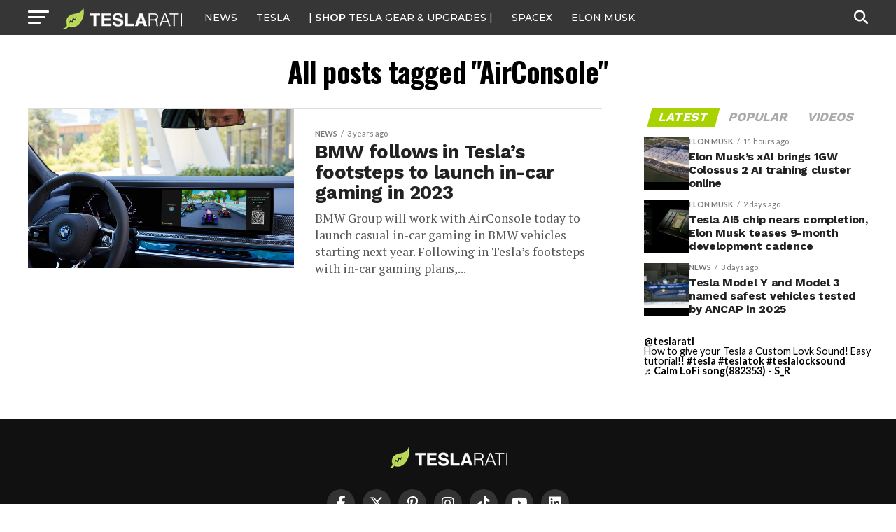

--- FILE ---
content_type: text/javascript;charset=UTF-8
request_url: https://jadserve.postrelease.com/t?ntv_mvi=&ntv_url=https%253A%252F%252Fwww.teslarati.com%252Ftag%252Fairconsole%252F
body_size: 1020
content:
(function(){PostRelease.ProcessResponse({"version":"3","responseId":40581,"placements":[{"id":1058267,"selector":"ul.mvp-blog-story-list li:nth-of-type(%p%)","injectionMode":0,"infScroll":{"position":2,"interval":5},"ads":[],"tracking":{"trackingBaseUrl":"https://jadserve.postrelease.com/trk.gif?ntv_ui\u003d81718069-1a80-4567-8a74-65342eeab965\u0026ntv_fl\[base64]\u003d\u003d\u0026ntv_ht\u003dcQVuaQA\u0026ntv_at\u003d","adVersionPlacement":"AAAAAAAAAA2yUQA","vcpmParams":{"minimumAreaViewable":0.5,"minimumExposedTime":1000,"checkOnFocus":true,"checkMinimumAreaViewable":false,"primaryImpressionURL":"https://jadserve.postrelease.com/trk.gif?ntv_at\u003d304\u0026ntv_ui\u003d81718069-1a80-4567-8a74-65342eeab965\u0026ntv_a\u003dAAAAAAAAAA2yUQA\u0026ntv_ht\u003dcQVuaQA\u0026ntv_fl\[base64]\u003d\u003d\u0026ord\u003d-1303525749","adID":0}},"type":0,"integrationType":0}],"trackingCode":"\u003cscript type\u003d\"text/javascript\"\u003entv.PostRelease.trackFirstPartyCookie(\u002770e17d84-4496-4e48-8eaf-6846a875145c\u0027);\u003c/script\u003e","safeIframe":false,"placementForTracking":1058267,"isWebview":false,"responseConsent":{"usPrivacyApplies":false,"gdprApplies":false,"gppApplies":false},"flags":{"useObserverViewability":true,"useMraidViewability":false}});})();